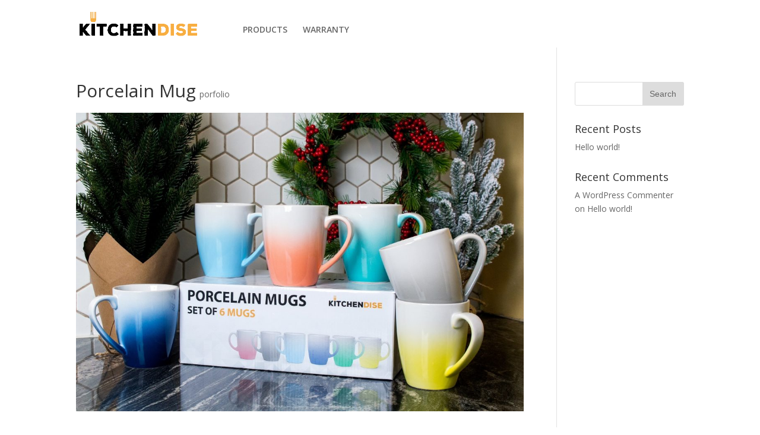

--- FILE ---
content_type: text/html; charset=UTF-8
request_url: https://kitchendise.com/project/porcelain-mug/
body_size: 10535
content:
<!DOCTYPE html>
<!--[if IE 6]>
<html id="ie6" lang="en-US">
<![endif]-->
<!--[if IE 7]>
<html id="ie7" lang="en-US">
<![endif]-->
<!--[if IE 8]>
<html id="ie8" lang="en-US">
<![endif]-->
<!--[if !(IE 6) | !(IE 7) | !(IE 8)  ]><!-->
<html lang="en-US">
<!--<![endif]-->
<head>
	<meta charset="UTF-8" />
			
	<meta http-equiv="X-UA-Compatible" content="IE=edge">
	<link rel="pingback" href="https://kitchendise.com/xmlrpc.php" />

		<!--[if lt IE 9]>
	<script src="https://kitchendise.com/wp-content/themes/Divi/js/html5.js" type="text/javascript"></script>
	<![endif]-->

	<script type="text/javascript">
		document.documentElement.className = 'js';
	</script>

	<title>Porcelain Mug | Kitchendise</title>
<meta name='robots' content='max-image-preview:large' />
	<style>img:is([sizes="auto" i], [sizes^="auto," i]) { contain-intrinsic-size: 3000px 1500px }</style>
	<link rel='dns-prefetch' href='//fonts.googleapis.com' />
<link rel="alternate" type="application/rss+xml" title="Kitchendise &raquo; Feed" href="https://kitchendise.com/feed/" />
<link rel="alternate" type="application/rss+xml" title="Kitchendise &raquo; Comments Feed" href="https://kitchendise.com/comments/feed/" />
<link rel="alternate" type="application/rss+xml" title="Kitchendise &raquo; Porcelain Mug Comments Feed" href="https://kitchendise.com/project/porcelain-mug/feed/" />
<script type="text/javascript">
/* <![CDATA[ */
window._wpemojiSettings = {"baseUrl":"https:\/\/s.w.org\/images\/core\/emoji\/16.0.1\/72x72\/","ext":".png","svgUrl":"https:\/\/s.w.org\/images\/core\/emoji\/16.0.1\/svg\/","svgExt":".svg","source":{"concatemoji":"https:\/\/kitchendise.com\/wp-includes\/js\/wp-emoji-release.min.js?ver=6.8.3"}};
/*! This file is auto-generated */
!function(s,n){var o,i,e;function c(e){try{var t={supportTests:e,timestamp:(new Date).valueOf()};sessionStorage.setItem(o,JSON.stringify(t))}catch(e){}}function p(e,t,n){e.clearRect(0,0,e.canvas.width,e.canvas.height),e.fillText(t,0,0);var t=new Uint32Array(e.getImageData(0,0,e.canvas.width,e.canvas.height).data),a=(e.clearRect(0,0,e.canvas.width,e.canvas.height),e.fillText(n,0,0),new Uint32Array(e.getImageData(0,0,e.canvas.width,e.canvas.height).data));return t.every(function(e,t){return e===a[t]})}function u(e,t){e.clearRect(0,0,e.canvas.width,e.canvas.height),e.fillText(t,0,0);for(var n=e.getImageData(16,16,1,1),a=0;a<n.data.length;a++)if(0!==n.data[a])return!1;return!0}function f(e,t,n,a){switch(t){case"flag":return n(e,"\ud83c\udff3\ufe0f\u200d\u26a7\ufe0f","\ud83c\udff3\ufe0f\u200b\u26a7\ufe0f")?!1:!n(e,"\ud83c\udde8\ud83c\uddf6","\ud83c\udde8\u200b\ud83c\uddf6")&&!n(e,"\ud83c\udff4\udb40\udc67\udb40\udc62\udb40\udc65\udb40\udc6e\udb40\udc67\udb40\udc7f","\ud83c\udff4\u200b\udb40\udc67\u200b\udb40\udc62\u200b\udb40\udc65\u200b\udb40\udc6e\u200b\udb40\udc67\u200b\udb40\udc7f");case"emoji":return!a(e,"\ud83e\udedf")}return!1}function g(e,t,n,a){var r="undefined"!=typeof WorkerGlobalScope&&self instanceof WorkerGlobalScope?new OffscreenCanvas(300,150):s.createElement("canvas"),o=r.getContext("2d",{willReadFrequently:!0}),i=(o.textBaseline="top",o.font="600 32px Arial",{});return e.forEach(function(e){i[e]=t(o,e,n,a)}),i}function t(e){var t=s.createElement("script");t.src=e,t.defer=!0,s.head.appendChild(t)}"undefined"!=typeof Promise&&(o="wpEmojiSettingsSupports",i=["flag","emoji"],n.supports={everything:!0,everythingExceptFlag:!0},e=new Promise(function(e){s.addEventListener("DOMContentLoaded",e,{once:!0})}),new Promise(function(t){var n=function(){try{var e=JSON.parse(sessionStorage.getItem(o));if("object"==typeof e&&"number"==typeof e.timestamp&&(new Date).valueOf()<e.timestamp+604800&&"object"==typeof e.supportTests)return e.supportTests}catch(e){}return null}();if(!n){if("undefined"!=typeof Worker&&"undefined"!=typeof OffscreenCanvas&&"undefined"!=typeof URL&&URL.createObjectURL&&"undefined"!=typeof Blob)try{var e="postMessage("+g.toString()+"("+[JSON.stringify(i),f.toString(),p.toString(),u.toString()].join(",")+"));",a=new Blob([e],{type:"text/javascript"}),r=new Worker(URL.createObjectURL(a),{name:"wpTestEmojiSupports"});return void(r.onmessage=function(e){c(n=e.data),r.terminate(),t(n)})}catch(e){}c(n=g(i,f,p,u))}t(n)}).then(function(e){for(var t in e)n.supports[t]=e[t],n.supports.everything=n.supports.everything&&n.supports[t],"flag"!==t&&(n.supports.everythingExceptFlag=n.supports.everythingExceptFlag&&n.supports[t]);n.supports.everythingExceptFlag=n.supports.everythingExceptFlag&&!n.supports.flag,n.DOMReady=!1,n.readyCallback=function(){n.DOMReady=!0}}).then(function(){return e}).then(function(){var e;n.supports.everything||(n.readyCallback(),(e=n.source||{}).concatemoji?t(e.concatemoji):e.wpemoji&&e.twemoji&&(t(e.twemoji),t(e.wpemoji)))}))}((window,document),window._wpemojiSettings);
/* ]]> */
</script>
<meta content="Divi v.3.0.43" name="generator"/><style id='wp-emoji-styles-inline-css' type='text/css'>

	img.wp-smiley, img.emoji {
		display: inline !important;
		border: none !important;
		box-shadow: none !important;
		height: 1em !important;
		width: 1em !important;
		margin: 0 0.07em !important;
		vertical-align: -0.1em !important;
		background: none !important;
		padding: 0 !important;
	}
</style>
<link rel='stylesheet' id='wp-block-library-css' href='https://kitchendise.com/wp-includes/css/dist/block-library/style.min.css?ver=6.8.3' type='text/css' media='all' />
<style id='classic-theme-styles-inline-css' type='text/css'>
/*! This file is auto-generated */
.wp-block-button__link{color:#fff;background-color:#32373c;border-radius:9999px;box-shadow:none;text-decoration:none;padding:calc(.667em + 2px) calc(1.333em + 2px);font-size:1.125em}.wp-block-file__button{background:#32373c;color:#fff;text-decoration:none}
</style>
<style id='global-styles-inline-css' type='text/css'>
:root{--wp--preset--aspect-ratio--square: 1;--wp--preset--aspect-ratio--4-3: 4/3;--wp--preset--aspect-ratio--3-4: 3/4;--wp--preset--aspect-ratio--3-2: 3/2;--wp--preset--aspect-ratio--2-3: 2/3;--wp--preset--aspect-ratio--16-9: 16/9;--wp--preset--aspect-ratio--9-16: 9/16;--wp--preset--color--black: #000000;--wp--preset--color--cyan-bluish-gray: #abb8c3;--wp--preset--color--white: #ffffff;--wp--preset--color--pale-pink: #f78da7;--wp--preset--color--vivid-red: #cf2e2e;--wp--preset--color--luminous-vivid-orange: #ff6900;--wp--preset--color--luminous-vivid-amber: #fcb900;--wp--preset--color--light-green-cyan: #7bdcb5;--wp--preset--color--vivid-green-cyan: #00d084;--wp--preset--color--pale-cyan-blue: #8ed1fc;--wp--preset--color--vivid-cyan-blue: #0693e3;--wp--preset--color--vivid-purple: #9b51e0;--wp--preset--gradient--vivid-cyan-blue-to-vivid-purple: linear-gradient(135deg,rgba(6,147,227,1) 0%,rgb(155,81,224) 100%);--wp--preset--gradient--light-green-cyan-to-vivid-green-cyan: linear-gradient(135deg,rgb(122,220,180) 0%,rgb(0,208,130) 100%);--wp--preset--gradient--luminous-vivid-amber-to-luminous-vivid-orange: linear-gradient(135deg,rgba(252,185,0,1) 0%,rgba(255,105,0,1) 100%);--wp--preset--gradient--luminous-vivid-orange-to-vivid-red: linear-gradient(135deg,rgba(255,105,0,1) 0%,rgb(207,46,46) 100%);--wp--preset--gradient--very-light-gray-to-cyan-bluish-gray: linear-gradient(135deg,rgb(238,238,238) 0%,rgb(169,184,195) 100%);--wp--preset--gradient--cool-to-warm-spectrum: linear-gradient(135deg,rgb(74,234,220) 0%,rgb(151,120,209) 20%,rgb(207,42,186) 40%,rgb(238,44,130) 60%,rgb(251,105,98) 80%,rgb(254,248,76) 100%);--wp--preset--gradient--blush-light-purple: linear-gradient(135deg,rgb(255,206,236) 0%,rgb(152,150,240) 100%);--wp--preset--gradient--blush-bordeaux: linear-gradient(135deg,rgb(254,205,165) 0%,rgb(254,45,45) 50%,rgb(107,0,62) 100%);--wp--preset--gradient--luminous-dusk: linear-gradient(135deg,rgb(255,203,112) 0%,rgb(199,81,192) 50%,rgb(65,88,208) 100%);--wp--preset--gradient--pale-ocean: linear-gradient(135deg,rgb(255,245,203) 0%,rgb(182,227,212) 50%,rgb(51,167,181) 100%);--wp--preset--gradient--electric-grass: linear-gradient(135deg,rgb(202,248,128) 0%,rgb(113,206,126) 100%);--wp--preset--gradient--midnight: linear-gradient(135deg,rgb(2,3,129) 0%,rgb(40,116,252) 100%);--wp--preset--font-size--small: 13px;--wp--preset--font-size--medium: 20px;--wp--preset--font-size--large: 36px;--wp--preset--font-size--x-large: 42px;--wp--preset--spacing--20: 0.44rem;--wp--preset--spacing--30: 0.67rem;--wp--preset--spacing--40: 1rem;--wp--preset--spacing--50: 1.5rem;--wp--preset--spacing--60: 2.25rem;--wp--preset--spacing--70: 3.38rem;--wp--preset--spacing--80: 5.06rem;--wp--preset--shadow--natural: 6px 6px 9px rgba(0, 0, 0, 0.2);--wp--preset--shadow--deep: 12px 12px 50px rgba(0, 0, 0, 0.4);--wp--preset--shadow--sharp: 6px 6px 0px rgba(0, 0, 0, 0.2);--wp--preset--shadow--outlined: 6px 6px 0px -3px rgba(255, 255, 255, 1), 6px 6px rgba(0, 0, 0, 1);--wp--preset--shadow--crisp: 6px 6px 0px rgba(0, 0, 0, 1);}:where(.is-layout-flex){gap: 0.5em;}:where(.is-layout-grid){gap: 0.5em;}body .is-layout-flex{display: flex;}.is-layout-flex{flex-wrap: wrap;align-items: center;}.is-layout-flex > :is(*, div){margin: 0;}body .is-layout-grid{display: grid;}.is-layout-grid > :is(*, div){margin: 0;}:where(.wp-block-columns.is-layout-flex){gap: 2em;}:where(.wp-block-columns.is-layout-grid){gap: 2em;}:where(.wp-block-post-template.is-layout-flex){gap: 1.25em;}:where(.wp-block-post-template.is-layout-grid){gap: 1.25em;}.has-black-color{color: var(--wp--preset--color--black) !important;}.has-cyan-bluish-gray-color{color: var(--wp--preset--color--cyan-bluish-gray) !important;}.has-white-color{color: var(--wp--preset--color--white) !important;}.has-pale-pink-color{color: var(--wp--preset--color--pale-pink) !important;}.has-vivid-red-color{color: var(--wp--preset--color--vivid-red) !important;}.has-luminous-vivid-orange-color{color: var(--wp--preset--color--luminous-vivid-orange) !important;}.has-luminous-vivid-amber-color{color: var(--wp--preset--color--luminous-vivid-amber) !important;}.has-light-green-cyan-color{color: var(--wp--preset--color--light-green-cyan) !important;}.has-vivid-green-cyan-color{color: var(--wp--preset--color--vivid-green-cyan) !important;}.has-pale-cyan-blue-color{color: var(--wp--preset--color--pale-cyan-blue) !important;}.has-vivid-cyan-blue-color{color: var(--wp--preset--color--vivid-cyan-blue) !important;}.has-vivid-purple-color{color: var(--wp--preset--color--vivid-purple) !important;}.has-black-background-color{background-color: var(--wp--preset--color--black) !important;}.has-cyan-bluish-gray-background-color{background-color: var(--wp--preset--color--cyan-bluish-gray) !important;}.has-white-background-color{background-color: var(--wp--preset--color--white) !important;}.has-pale-pink-background-color{background-color: var(--wp--preset--color--pale-pink) !important;}.has-vivid-red-background-color{background-color: var(--wp--preset--color--vivid-red) !important;}.has-luminous-vivid-orange-background-color{background-color: var(--wp--preset--color--luminous-vivid-orange) !important;}.has-luminous-vivid-amber-background-color{background-color: var(--wp--preset--color--luminous-vivid-amber) !important;}.has-light-green-cyan-background-color{background-color: var(--wp--preset--color--light-green-cyan) !important;}.has-vivid-green-cyan-background-color{background-color: var(--wp--preset--color--vivid-green-cyan) !important;}.has-pale-cyan-blue-background-color{background-color: var(--wp--preset--color--pale-cyan-blue) !important;}.has-vivid-cyan-blue-background-color{background-color: var(--wp--preset--color--vivid-cyan-blue) !important;}.has-vivid-purple-background-color{background-color: var(--wp--preset--color--vivid-purple) !important;}.has-black-border-color{border-color: var(--wp--preset--color--black) !important;}.has-cyan-bluish-gray-border-color{border-color: var(--wp--preset--color--cyan-bluish-gray) !important;}.has-white-border-color{border-color: var(--wp--preset--color--white) !important;}.has-pale-pink-border-color{border-color: var(--wp--preset--color--pale-pink) !important;}.has-vivid-red-border-color{border-color: var(--wp--preset--color--vivid-red) !important;}.has-luminous-vivid-orange-border-color{border-color: var(--wp--preset--color--luminous-vivid-orange) !important;}.has-luminous-vivid-amber-border-color{border-color: var(--wp--preset--color--luminous-vivid-amber) !important;}.has-light-green-cyan-border-color{border-color: var(--wp--preset--color--light-green-cyan) !important;}.has-vivid-green-cyan-border-color{border-color: var(--wp--preset--color--vivid-green-cyan) !important;}.has-pale-cyan-blue-border-color{border-color: var(--wp--preset--color--pale-cyan-blue) !important;}.has-vivid-cyan-blue-border-color{border-color: var(--wp--preset--color--vivid-cyan-blue) !important;}.has-vivid-purple-border-color{border-color: var(--wp--preset--color--vivid-purple) !important;}.has-vivid-cyan-blue-to-vivid-purple-gradient-background{background: var(--wp--preset--gradient--vivid-cyan-blue-to-vivid-purple) !important;}.has-light-green-cyan-to-vivid-green-cyan-gradient-background{background: var(--wp--preset--gradient--light-green-cyan-to-vivid-green-cyan) !important;}.has-luminous-vivid-amber-to-luminous-vivid-orange-gradient-background{background: var(--wp--preset--gradient--luminous-vivid-amber-to-luminous-vivid-orange) !important;}.has-luminous-vivid-orange-to-vivid-red-gradient-background{background: var(--wp--preset--gradient--luminous-vivid-orange-to-vivid-red) !important;}.has-very-light-gray-to-cyan-bluish-gray-gradient-background{background: var(--wp--preset--gradient--very-light-gray-to-cyan-bluish-gray) !important;}.has-cool-to-warm-spectrum-gradient-background{background: var(--wp--preset--gradient--cool-to-warm-spectrum) !important;}.has-blush-light-purple-gradient-background{background: var(--wp--preset--gradient--blush-light-purple) !important;}.has-blush-bordeaux-gradient-background{background: var(--wp--preset--gradient--blush-bordeaux) !important;}.has-luminous-dusk-gradient-background{background: var(--wp--preset--gradient--luminous-dusk) !important;}.has-pale-ocean-gradient-background{background: var(--wp--preset--gradient--pale-ocean) !important;}.has-electric-grass-gradient-background{background: var(--wp--preset--gradient--electric-grass) !important;}.has-midnight-gradient-background{background: var(--wp--preset--gradient--midnight) !important;}.has-small-font-size{font-size: var(--wp--preset--font-size--small) !important;}.has-medium-font-size{font-size: var(--wp--preset--font-size--medium) !important;}.has-large-font-size{font-size: var(--wp--preset--font-size--large) !important;}.has-x-large-font-size{font-size: var(--wp--preset--font-size--x-large) !important;}
:where(.wp-block-post-template.is-layout-flex){gap: 1.25em;}:where(.wp-block-post-template.is-layout-grid){gap: 1.25em;}
:where(.wp-block-columns.is-layout-flex){gap: 2em;}:where(.wp-block-columns.is-layout-grid){gap: 2em;}
:root :where(.wp-block-pullquote){font-size: 1.5em;line-height: 1.6;}
</style>
<link rel='stylesheet' id='contact-form-7-css' href='https://kitchendise.com/wp-content/plugins/contact-form-7/includes/css/styles.css?ver=6.1.4' type='text/css' media='all' />
<link rel='stylesheet' id='rs-plugin-settings-css' href='https://kitchendise.com/wp-content/plugins/revslider/public/assets/css/settings.css?ver=5.4.8' type='text/css' media='all' />
<style id='rs-plugin-settings-inline-css' type='text/css'>
#rs-demo-id {}
</style>
<link rel='stylesheet' id='wp-components-css' href='https://kitchendise.com/wp-includes/css/dist/components/style.min.css?ver=6.8.3' type='text/css' media='all' />
<link rel='stylesheet' id='godaddy-styles-css' href='https://kitchendise.com/wp-content/mu-plugins/vendor/wpex/godaddy-launch/includes/Dependencies/GoDaddy/Styles/build/latest.css?ver=2.0.2' type='text/css' media='all' />
<link rel='stylesheet' id='divi-fonts-css' href='https://fonts.googleapis.com/css?family=Open+Sans:300italic,400italic,600italic,700italic,800italic,400,300,600,700,800&#038;subset=latin,latin-ext' type='text/css' media='all' />
<link rel='stylesheet' id='divi-style-css' href='https://kitchendise.com/wp-content/themes/Divi/style.css?ver=3.0.43' type='text/css' media='all' />
<link rel='stylesheet' id='et-shortcodes-css-css' href='https://kitchendise.com/wp-content/themes/Divi/epanel/shortcodes/css/shortcodes.css?ver=3.0.43' type='text/css' media='all' />
<link rel='stylesheet' id='et-shortcodes-responsive-css-css' href='https://kitchendise.com/wp-content/themes/Divi/epanel/shortcodes/css/shortcodes_responsive.css?ver=3.0.43' type='text/css' media='all' />
<link rel='stylesheet' id='magnific-popup-css' href='https://kitchendise.com/wp-content/themes/Divi/includes/builder/styles/magnific_popup.css?ver=3.0.43' type='text/css' media='all' />
<script type="text/javascript" src="https://kitchendise.com/wp-includes/js/jquery/jquery.min.js?ver=3.7.1" id="jquery-core-js"></script>
<script type="text/javascript" src="https://kitchendise.com/wp-includes/js/jquery/jquery-migrate.min.js?ver=3.4.1" id="jquery-migrate-js"></script>
<script type="text/javascript" src="https://kitchendise.com/wp-content/plugins/revslider/public/assets/js/jquery.themepunch.tools.min.js?ver=5.4.8" id="tp-tools-js"></script>
<script type="text/javascript" src="https://kitchendise.com/wp-content/plugins/revslider/public/assets/js/jquery.themepunch.revolution.min.js?ver=5.4.8" id="revmin-js"></script>
<link rel="https://api.w.org/" href="https://kitchendise.com/wp-json/" /><link rel="EditURI" type="application/rsd+xml" title="RSD" href="https://kitchendise.com/xmlrpc.php?rsd" />
<meta name="generator" content="WordPress 6.8.3" />
<link rel="canonical" href="https://kitchendise.com/project/porcelain-mug/" />
<link rel='shortlink' href='https://kitchendise.com/?p=129' />
<link rel="alternate" title="oEmbed (JSON)" type="application/json+oembed" href="https://kitchendise.com/wp-json/oembed/1.0/embed?url=https%3A%2F%2Fkitchendise.com%2Fproject%2Fporcelain-mug%2F" />
<link rel="alternate" title="oEmbed (XML)" type="text/xml+oembed" href="https://kitchendise.com/wp-json/oembed/1.0/embed?url=https%3A%2F%2Fkitchendise.com%2Fproject%2Fporcelain-mug%2F&#038;format=xml" />
<meta name="viewport" content="width=device-width, initial-scale=1.0, maximum-scale=1.0, user-scalable=0" />		<style id="theme-customizer-css">
																																				
		
																										
		
																														
		@media only screen and ( min-width: 981px ) {
																																											.et_header_style_centered.et_hide_primary_logo #main-header:not(.et-fixed-header) .logo_container, .et_header_style_centered.et_hide_fixed_logo #main-header.et-fixed-header .logo_container { height: 11.88px; }
																											
					}
					@media only screen and ( min-width: 1350px) {
				.et_pb_row { padding: 27px 0; }
				.et_pb_section { padding: 54px 0; }
				.single.et_pb_pagebuilder_layout.et_full_width_page .et_post_meta_wrapper { padding-top: 81px; }
				.et_pb_section.et_pb_section_first { padding-top: inherit; }
				.et_pb_fullwidth_section { padding: 0; }
			}
		
		@media only screen and ( max-width: 980px ) {
																				}
		@media only screen and ( max-width: 767px ) {
														}
	</style>

	
	
	
	<style id="module-customizer-css">
			</style>

	<style type="text/css">.recentcomments a{display:inline !important;padding:0 !important;margin:0 !important;}</style><meta name="generator" content="Powered by Slider Revolution 5.4.8 - responsive, Mobile-Friendly Slider Plugin for WordPress with comfortable drag and drop interface." />
<script type="text/javascript">function setREVStartSize(e){									
						try{ e.c=jQuery(e.c);var i=jQuery(window).width(),t=9999,r=0,n=0,l=0,f=0,s=0,h=0;
							if(e.responsiveLevels&&(jQuery.each(e.responsiveLevels,function(e,f){f>i&&(t=r=f,l=e),i>f&&f>r&&(r=f,n=e)}),t>r&&(l=n)),f=e.gridheight[l]||e.gridheight[0]||e.gridheight,s=e.gridwidth[l]||e.gridwidth[0]||e.gridwidth,h=i/s,h=h>1?1:h,f=Math.round(h*f),"fullscreen"==e.sliderLayout){var u=(e.c.width(),jQuery(window).height());if(void 0!=e.fullScreenOffsetContainer){var c=e.fullScreenOffsetContainer.split(",");if (c) jQuery.each(c,function(e,i){u=jQuery(i).length>0?u-jQuery(i).outerHeight(!0):u}),e.fullScreenOffset.split("%").length>1&&void 0!=e.fullScreenOffset&&e.fullScreenOffset.length>0?u-=jQuery(window).height()*parseInt(e.fullScreenOffset,0)/100:void 0!=e.fullScreenOffset&&e.fullScreenOffset.length>0&&(u-=parseInt(e.fullScreenOffset,0))}f=u}else void 0!=e.minHeight&&f<e.minHeight&&(f=e.minHeight);e.c.closest(".rev_slider_wrapper").css({height:f})					
						}catch(d){console.log("Failure at Presize of Slider:"+d)}						
					};</script>
		<style type="text/css" id="wp-custom-css">
			#header_content {
    padding-top: 50px;
    padding-left: 60px;
}
#header_button{
	  margin-left: 60px;
}
#header_content h2 {
    font-size: 47px;
    line-height: 53px;
    margin: 22px 0;
    font-family: serif;
}
#header_content p {
    font-size: 17px;
    color: #333;
    font-family: sans-serif;
    padding-bottom: 10px;
}
#header_content pre{
	color:#f8ae41;
}
#post-137 img {
    height: 430px;
    width: 213px;
    position: relative;
    top: -21px;
}
#header_button {
margin-left: 60px;
    background: #f8ae41;
    color: #fff;
    font-size: 22px;
    padding: 8px 39px;
}
#home_slider_section:before {
    background: url(https://kitchendise.com/wp-content/uploads/2019/11/VectorSmartObject_1.png);
    background-repeat: no-repeat;
    position: absolute;
    content: '';
    width: 435px;
    height: 545px;
    left: -9%;
    background-size: 77% 77%;
    top: 5%;
}
#main-header {
    box-shadow: none;
}
#et-top-navigation {
    float: left;
}
#top-menu {
    position: relative;
    top: 10px;
    left: 50px;
}
#second_section img {
    max-width: 200px;
}
#second_section strong {
    font-size: 17px;
    font-weight: 100;
}
#second_section h2 {
    font-size: 36px;
    line-height: 20px;
    margin: 19px 0;
    font-family: serif;
}
#second_section p:last-child {
    font-size: 13px;
    line-height: 23px;
    color: #bbbbbb;
}
#second_section .et_pb_button {
    font-size: 14px;
    background: #f8ae41;
    color: #fff;
    padding: 10px 38px;
    border-radius: 40px;
}
#second_section .et_pb_button:after{
	display:none;
}
#second_section:before {
    position: absolute;
    content: '';
    background: url(https://kitchendise.com/wp-content/uploads/2019/11/VectorSmartObject.png);
    width: 130px;
    height: 118px;
    top: -20%;
}
#background_header {
    padding-bottom: 150px;
}
#flower_backgroundimage:before {
    position: absolute;
    content: '';
    background: url(https://kitchendise.com/wp-content/uploads/2019/11/VectorSmartObject_0.png);
    width: 88px;
    height: 75px;
    right: 6%;
    top: 30%;
}
#our_products_section h2 {
    font-size: 36px;
    font-family: serif;
    margin-bottom: 10px;
}
#our_products_section p{
    font-size: 13px;
    color: #bbbbbb;	
}
#testimonial_section {
    background: #fff9f9;
    padding-top: 100px;
	padding-bottom:100px;
}
#sp-testimonial-free-wrapper-143 .sp-testimonial-free-section .slick-dots li.slick-active button {
    background: orange !important;
}
.tfree-testimonial-title {
    display: none;
}
.slick-arrow{
	display:none !important;
}
#email_section h2{
    font-size: 36px;
    font-family: serif;
    margin-bottom: 16px;
}
#email_section p {
    font-size: 16px;
    color: #b1b1b1;
    line-height: 8px;
    font-family: sans-serif;
}
#question_form span input {
    border-color: #cccccc6b;
    padding: 14px 13px;
    margin-bottom: 15px;
    font-size: 13px;
    width: 38%;
    color: #333;
}
#question_form span input::placeholder{
	  color: #cccccc;
}
#question_form span textarea{
    border-color: #cccccc6b;
    padding: 14px 13px;
    margin-bottom: 15px;
    font-size: 13px;
    width: 38%;
    color: #333;
}
#question_form span textarea::placeholder{
	  color: #cccccc;
}
#question_form .wpcf7-submit {
    margin-top: 20px;
    background: #f8ae41;
    border-color: #f8ae41;
    color: #fff;
    padding: 11px 42px;
    text-transform: uppercase;
    border: 1px solid #f8ae41;
    border-radius: 22px;
    font-size: 15px;
}
#question_form{
	  margin-top:60px;
}
.et-social-icons {
    float: inherit !important;
    text-align: center;
    margin: auto;
	  position: relative;
    left: -16px;
}
#footer-info {
    float: inherit !important;
    color: #666;
    text-align: center;
    padding-top: 30px;
    font-size: 11px;
    font-weight: 600;
}
#footer-bottom {
    background-color: #fff9f9 !important;
}
.footer-widget {
    margin-bottom: 0 !important;
    display: grid;
    text-align: center;
}
#footer-bottom {
    background-color: #fff9f9 !important;
    padding-bottom: 50px;
}
#menu-menu li {
    margin-right: 25px;
    display: inline-block;
}
#menu-menu li a{
    color:#333 !important;
		font-weight:600;
}
#footer-widgets .footer-widget li:before{
	display:none !important;
}
#media_image-2 img {
    width: 150px;
}
#main-footer {
    background-color: #fff9f9;
}
#footer-info a {
    color: orange;
}
.et-social-icon a{
	font-size:12px;
}
#our_product_boxes {
    padding: 30px 100px;
}
#our_product_boxes .et_pb_column_1_2 {
    border: 1px solid #ccc;
    padding: 13px 19px;
    padding-bottom: 30px;
}
#our_product_boxes {
    padding: 30px 10px;
    max-width: 630px;
    margin: 0 auto;
}
#our_product_boxes p {
    font-size: 11px;
    line-height: 0px;
    margin-bottom: 0;
    padding-top: 14px;
}
#our_product_boxes .et_pb_image {
    height: 223px;
}
#our_product_boxes .et_pb_button {    
	background: #f8ae41;
    color: #fff;
    font-size: 19px;
    padding: 4px 35px;
    border-radius: 32px;
    margin-top: 15px;
}
#our_product_boxes .et_pb_button:after{
	display:none;
}
#our_product_boxes .et_pb_column_1_2:hover {
    box-shadow: 1px 1px 25px #e9e9e9;
}
#warranty_form span input {
    padding: 8px 0px;
    width: 46%;
    margin-bottom: 20px;
    border: none;
    border-bottom: 1px solid #ccc;
}
#warranty_form .wpcf7-submit {
    margin-top: 40px;
    background: #f8ae41;
    border-color: #f8ae41;
    color: #fff;
    padding: 11px 44px;
    text-transform: uppercase;
    border: 1px solid #f8ae41;
    border-radius: 31px;
    font-size: 17px;
}
#warranty_text_section h1 {
    font-size: 38px;
    line-height: 53px;
    margin: 15px 0;
    font-family: serif;
}
#warranty_text_section p {
    font-size: 17px;
    line-height: 26px;
    color: #b1b1b1;
}
#top-menu .current_page_item a {
    color: #f8ae41 !important;
}
#header_button:after{
	  display:none;
}
.et_overlay{
	    background: rgba(248, 174, 65, 0.88) !important;
}
.et_pb_portfolio_image h3{
	color:#fff;
}
#testimonial_section:before {
    position: absolute;
    content: '';
    background: url(https://kitchendise.com/wp-content/uploads/2019/12/quotecopy.png);
    width: 74px;
    height: 54px;
    left: 0;
    right: 0;
    top: 32px;
    margin: auto;
}

#testimonial_section:after {
    position: absolute;
    content: '';
    background: url('https://kitchendise.com/wp-content/uploads/2019/12/quotecopy2.png');
    width: 74px;
    height: 54px;
    left: 0;
    right: 0;
    margin: auto;
	bottom:34px;
}
.et_overlay:before {
    background: url(https://kitchendise.com/wp-content/uploads/2019/12/httpswwwflaticoncomf.png);
    content: '';
    width: 48px;
    height: 46px;
}
#post-126 .et_overlay:before {
    background: url(https://kitchendise.com/wp-content/uploads/2019/12/mug-icon.png);
    content: '';
    width: 33px;
    height: 46px;
}
#post-129 .et_overlay:before {
    background: url(https://kitchendise.com/wp-content/uploads/2019/12/mug-icon.png);
    content: '';
    width: 33px;
    height: 46px;
}
#rev_slider_1_1 {
    height: 500px !important;
}



@media(min-width:320px) and (max-width:480px){
.home #post-53:before{
		display:none;
}	
#home_slider_section:before{
		display:none;
}	
#header_content {
    padding-top: 0px;
    padding-left: 0px;
}	
#home_slider_section{
	  padding-top:0;			
}
#header_content h2 {
    font-size: 29px;
  	line-height: 34px;
}
#question_form span input{
	 width:auto;		
}	
#question_form span textarea{
	 width:auto;				
}	
#footer-widgets{
	padding:0px;		
}	
#sp-testimonial-free-wrapper-143 .sp-testimonial-free-section {
    padding: 0 0px !important;
}
#et-top-navigation {
    float: right;
    padding-left:0px;
}	
#warranty_form span input{
    width: 100%;			
}	
#main-footer {
    background-color: #fff9f9;
    padding-top: 20px;
}
#header_button {
    margin-left: 0;
    background: #f8ae41;
    color: #fff;
    font-size: 22px;
    padding: 8px 22px;
}	
#second_section h2 {
    font-size: 24px;
    line-height: 28px;
}
#email_section p {
    font-size: 15px;
    line-height: 12px;
}	
#our_product_boxes p {
    font-size: 9px;
    line-height: 0px;
    margin-bottom: 0;
    padding-top: 11px;
}	
#our_product_boxes .et_pb_image {
    height: auto;
}
	
}

@media(min-width:481px) and (max-width:767px){
.home #post-53:before{
		display:none;
}	
#home_slider_section:before{
		display:none;
}	
#header_content {
    padding-top: 0px;
    padding-left: 0px;
}	
#home_slider_section{
	  padding-top:0;			
}
#header_content h2 {
    font-size: 29px;
  	line-height: 34px;
}
#question_form span input{
	 width:auto;		
}	
#question_form span textarea{
	 width:auto;				
}	
#footer-widgets{
	padding:0px;		
}	
#sp-testimonial-free-wrapper-143 .sp-testimonial-free-section {
    padding: 0 0px !important;
}
#et-top-navigation {
    float: right;
    padding-left:0px;
}	
#warranty_form span input{
    width: 100%;			
}	
#main-footer {
    background-color: #fff9f9;
    padding-top: 20px;
}
#header_button {
    margin-left: 0;
    background: #f8ae41;
    color: #fff;
    font-size: 22px;
    padding: 8px 22px;
}	
#second_section h2 {
    font-size: 24px;
    line-height: 28px;
}
#email_section p {
    font-size: 15px;
    line-height: 12px;
}	
#our_product_boxes p {
    font-size: 9px;
    line-height: 0px;
    margin-bottom: 0;
    padding-top: 11px;
}	
#our_product_boxes .et_pb_image {
    height: auto;
}
	
}

@media(max-width:812px){
#home_slider_section:before {
background: url(https://kitchendise.com/wp-content/uploads/2019/11/VectorSmartObject_1.png);
    background-repeat: no-repeat;
    position: absolute;
    content: '';
    width: 348px;
    height: 464px;
    left: -15%;
    background-size: 77% 77%;
    top: 12%;
}
.footer-widget{
		float:inherit;
}
#et-top-navigation {
    float: right;
}	
.footer-widget:nth-child(n) {
    width: auto !important;
    margin: 0 auto !important;
}
#footer-widgets .footer-widget .fwidget {
    margin-bottom: 32px;
}	
#footer-widgets {
    padding: 2% 0;
}		
#our_product_boxes .et_pb_column_1_2 {
    max-width: 307px;
    margin-right: 14px;
}	
		
}

@media(max-width:1024px){
#home_slider_section:before {
background: url(https://kitchendise.com/wp-content/uploads/2019/11/VectorSmartObject_1.png);
    background-repeat: no-repeat;
    position: absolute;
    content: '';
    width: 348px;
    height: 464px;
    left: -12%;
    background-size: 77% 77%;
    top: 12%;
}
#background_header .et_pb_column_1 {
    justify-content: center;
    position: absolute;
    top: -26% !important;
    z-index: 99999;
    right: -104px !important;
}	
		
}

@media(min-width:1025px) and (max-width:1580px){
#background_header .et_pb_column_1 {
    justify-content: center;
    position: absolute;
    top: -25% !important;
    z-index: 99999;
    right: -102px !important;
}	


}




@media(max-width:768px){
#home_slider_section:before {
    background: url(https://kitchendise.com/wp-content/uploads/2019/11/VectorSmartObject_1.png);
    background-repeat: no-repeat;
    position: absolute;
    content: '';
    width: 235px;
    height: 451px;
    left: -9%;
    background-size: 77% 77%;
    top: 5%;
}
#second_section p:last-child {
    font-size: 19px;
    line-height: 30px;
    color: #bbbbbb;
}	
.footer-widget:nth-child(n) {
    width: auto !important;
    margin: 0 auto !important;
}
#footer-widgets .footer-widget .fwidget {
    margin-bottom: 32px;
}	
#footer-widgets {
    padding: 2% 0;
}	
#question_form span input{
	  width: auto;	
}	
#question_form span textarea{
	  width: auto;			
}	
.footer-widget{
		float:inherit;
}
#et-top-navigation {
    float: right;
}
#our_product_boxes .et_pb_column_1_2{
     max-width: none;		
}
#our_product_boxes .et_pb_image{
		height:auto;
	}	#flower_backgroundimage:before{
		display:none;
}	
#our_product_boxes p {
    font-size: 13px;
    line-height: 0px;
    margin-bottom: 0;
    padding-top: 13px;
}
#rev_slider_1_1 {
    height: 265px !important;
}
	
	
}

@media(max-width:823px){
.footer-widget:nth-child(n) {
    width: auto !important;
    margin: 0 auto !important;
}
#footer-widgets .footer-widget .fwidget {
    margin-bottom: 32px;
}	
#footer-widgets {
    padding: 2% 0;
}
.footer-widget{
		float:inherit;
}	
#our_product_boxes .et_pb_image {
    height: auto;
}
	
}

#background_header .et_pb_column_1 {
    justify-content: center;
    position: absolute;
    top: -24%;
    z-index: 99999;
    right: -251px;
}
.et-social-rss a.icon:before {
    content: "\e09a" !important;
}		</style>
		</head>
<body class="wp-singular project-template-default single single-project postid-129 wp-theme-Divi et_pb_button_helper_class et_non_fixed_nav et_show_nav et_cover_background et_pb_gutter osx et_pb_gutters3 et_primary_nav_dropdown_animation_fade et_secondary_nav_dropdown_animation_fade et_pb_footer_columns1 et_header_style_left et_right_sidebar et_divi_theme chrome">
	<div id="page-container">

	
	
		<header id="main-header" data-height-onload="66">
			<div class="container clearfix et_menu_container">
							<div class="logo_container">
					<span class="logo_helper"></span>
					<a href="https://kitchendise.com/">
						<img src="https://kitchendise.com/wp-content/uploads/2019/11/logo_final.png" alt="Kitchendise" id="logo" data-height-percentage="54" />
					</a>
				</div>
				<div id="et-top-navigation" data-height="66" data-fixed-height="40">
											<nav id="top-menu-nav">
						<ul id="top-menu" class="nav"><li id="menu-item-538" class="menu-item menu-item-type-post_type menu-item-object-page menu-item-home menu-item-538"><a href="https://kitchendise.com/">PRODUCTS</a></li>
<li id="menu-item-267" class="menu-item menu-item-type-post_type menu-item-object-page menu-item-267"><a href="https://kitchendise.com/warranty/">WARRANTY</a></li>
</ul>						</nav>
					
					
					
					
					<div id="et_mobile_nav_menu">
				<div class="mobile_nav closed">
					<span class="select_page">Select Page</span>
					<span class="mobile_menu_bar mobile_menu_bar_toggle"></span>
				</div>
			</div>				</div> <!-- #et-top-navigation -->
			</div> <!-- .container -->
			<div class="et_search_outer">
				<div class="container et_search_form_container">
					<form role="search" method="get" class="et-search-form" action="https://kitchendise.com/">
					<input type="search" class="et-search-field" placeholder="Search &hellip;" value="" name="s" title="Search for:" />					</form>
					<span class="et_close_search_field"></span>
				</div>
			</div>
		</header> <!-- #main-header -->

		<div id="et-main-area">
<div id="main-content">


	<div class="container">
		<div id="content-area" class="clearfix">
			<div id="left-area">


			
				<article id="post-129" class="post-129 project type-project status-publish has-post-thumbnail hentry project_category-porfolio">

				
					<div class="et_main_title">
						<h1 class="entry-title">Porcelain Mug</h1>
						<span class="et_project_categories"><a href="https://kitchendise.com/project_category/porfolio/" rel="tag">porfolio</a></span>
					</div>

				<img src="https://kitchendise.com/wp-content/uploads/2019/12/2a-1080x720.jpg" alt='Porcelain Mug' width='1080' height='9999' />
				
					<div class="entry-content">
										</div> <!-- .entry-content -->

				
						<div class="et_project_meta">
		<strong class="et_project_meta_title">Skills</strong>
		<p></p>

		<strong class="et_project_meta_title">Posted on</strong>
		<p>November 29, 2019</p>
	</div>

				
				
					<div class="nav-single clearfix">
						<span class="nav-previous"><a href="https://kitchendise.com/project/granite-mortar/" rel="prev"><span class="meta-nav">&larr;</span> Porcelain Mug</a></span>
						<span class="nav-next"><a href="https://kitchendise.com/project/porcelain-mug-2/" rel="next">Granite Mortar <span class="meta-nav">&rarr;</span></a></span>
					</div><!-- .nav-single -->

				
				</article> <!-- .et_pb_post -->

						

			</div> <!-- #left-area -->

			
				<div id="sidebar">
		<div id="search-2" class="et_pb_widget widget_search"><form role="search" method="get" id="searchform" class="searchform" action="https://kitchendise.com/">
				<div>
					<label class="screen-reader-text" for="s">Search for:</label>
					<input type="text" value="" name="s" id="s" />
					<input type="submit" id="searchsubmit" value="Search" />
				</div>
			</form></div> <!-- end .et_pb_widget -->
		<div id="recent-posts-2" class="et_pb_widget widget_recent_entries">
		<h4 class="widgettitle">Recent Posts</h4>
		<ul>
											<li>
					<a href="https://kitchendise.com/2019/11/28/hello-world/">Hello world!</a>
									</li>
					</ul>

		</div> <!-- end .et_pb_widget --><div id="recent-comments-2" class="et_pb_widget widget_recent_comments"><h4 class="widgettitle">Recent Comments</h4><ul id="recentcomments"><li class="recentcomments"><span class="comment-author-link"><a href="https://wordpress.org/" class="url" rel="ugc external nofollow">A WordPress Commenter</a></span> on <a href="https://kitchendise.com/2019/11/28/hello-world/#comment-1">Hello world!</a></li></ul></div> <!-- end .et_pb_widget -->	</div> <!-- end #sidebar -->
		</div> <!-- #content-area -->
	</div> <!-- .container -->


</div> <!-- #main-content -->


			<footer id="main-footer">
				
<div class="container">
	<div id="footer-widgets" class="clearfix">
	<div class="footer-widget"><div id="media_image-2" class="fwidget et_pb_widget widget_media_image"><img width="300" height="64" src="https://kitchendise.com/wp-content/uploads/2019/11/logo_final-300x64.png" class="image wp-image-38  attachment-medium size-medium" alt="" style="max-width: 100%; height: auto;" decoding="async" loading="lazy" srcset="https://kitchendise.com/wp-content/uploads/2019/11/logo_final-300x64.png 300w, https://kitchendise.com/wp-content/uploads/2019/11/logo_final-1024x219.png 1024w, https://kitchendise.com/wp-content/uploads/2019/11/logo_final-768x164.png 768w, https://kitchendise.com/wp-content/uploads/2019/11/logo_final-1536x328.png 1536w, https://kitchendise.com/wp-content/uploads/2019/11/logo_final-1080x231.png 1080w, https://kitchendise.com/wp-content/uploads/2019/11/logo_final.png 1824w" sizes="auto, (max-width: 300px) 100vw, 300px" /></div> <!-- end .fwidget --><div id="nav_menu-2" class="fwidget et_pb_widget widget_nav_menu"><div class="menu-menu-container"><ul id="menu-menu" class="menu"><li class="menu-item menu-item-type-post_type menu-item-object-page menu-item-home menu-item-538"><a href="https://kitchendise.com/">PRODUCTS</a></li>
<li class="menu-item menu-item-type-post_type menu-item-object-page menu-item-267"><a href="https://kitchendise.com/warranty/">WARRANTY</a></li>
</ul></div></div> <!-- end .fwidget --></div> <!-- end .footer-widget -->	</div> <!-- #footer-widgets -->
</div>	<!-- .container -->

		
				<div id="footer-bottom">
					<div class="container clearfix">
				<ul class="et-social-icons">

	<li class="et-social-icon et-social-facebook">
		<a href="https://www.facebook.com/Kitchendise/" class="icon">
			<span>Facebook</span>
		</a>
	</li>
	<li class="et-social-icon et-social-twitter">
		<a href="https://twitter.com/kitchendise" class="icon">
			<span>Twitter</span>
		</a>
	</li>
	<li class="et-social-icon et-social-rss">
		<a href="https://www.instagram.com/kitchendise/" class="icon">
			<span>RSS</span>
		</a>
	</li>

</ul><div id="footer-info">@ COPYRIGHT 2019 <a href="">KITCHENDISE</a> ALL RIGHT RESERVED</div>					</div>	<!-- .container -->
				</div>
			</footer> <!-- #main-footer -->
		</div> <!-- #et-main-area -->


	</div> <!-- #page-container -->
	<script type="text/javascript">
	  	jQuery("#post-137 .meta a").prop("href", "http://www.amazon.com/dp/B07D6BBQBY?ref=myi_title_dp");		
		jQuery("#post-134 .meta a").prop("href", "http://www.amazon.com/dp/B07D6BBQBY?ref=myi_title_dp");		
		
		jQuery("#post-129 .meta a").prop("href", "http://www.amazon.com/dp/B07MDXCMM8?ref=myi_title_dp");		
		jQuery("#post-126 .meta a").prop("href", "http://www.amazon.com/dp/B07MDXCMM8?ref=myi_title_dp");			
		
	</script>
	<script type="speculationrules">
{"prefetch":[{"source":"document","where":{"and":[{"href_matches":"\/*"},{"not":{"href_matches":["\/wp-*.php","\/wp-admin\/*","\/wp-content\/uploads\/*","\/wp-content\/*","\/wp-content\/plugins\/*","\/wp-content\/themes\/Divi\/*","\/*\\?(.+)"]}},{"not":{"selector_matches":"a[rel~=\"nofollow\"]"}},{"not":{"selector_matches":".no-prefetch, .no-prefetch a"}}]},"eagerness":"conservative"}]}
</script>
<style type="text/css" id="et-builder-page-custom-style">
				 .et_pb_bg_layout_dark { color: #ffffff !important; } .page.et_pb_pagebuilder_layout #main-content { background-color: rgba(255,255,255,0); } .et_pb_section { background-color: #ffffff; }
			</style><script type="text/javascript" src="https://kitchendise.com/wp-content/themes/Divi/includes/builder/scripts/frontend-builder-global-functions.js?ver=3.0.43" id="et-builder-modules-global-functions-script-js"></script>
<script type="text/javascript" src="https://kitchendise.com/wp-includes/js/dist/hooks.min.js?ver=4d63a3d491d11ffd8ac6" id="wp-hooks-js"></script>
<script type="text/javascript" src="https://kitchendise.com/wp-includes/js/dist/i18n.min.js?ver=5e580eb46a90c2b997e6" id="wp-i18n-js"></script>
<script type="text/javascript" id="wp-i18n-js-after">
/* <![CDATA[ */
wp.i18n.setLocaleData( { 'text direction\u0004ltr': [ 'ltr' ] } );
/* ]]> */
</script>
<script type="text/javascript" src="https://kitchendise.com/wp-content/plugins/contact-form-7/includes/swv/js/index.js?ver=6.1.4" id="swv-js"></script>
<script type="text/javascript" id="contact-form-7-js-before">
/* <![CDATA[ */
var wpcf7 = {
    "api": {
        "root": "https:\/\/kitchendise.com\/wp-json\/",
        "namespace": "contact-form-7\/v1"
    },
    "cached": 1
};
/* ]]> */
</script>
<script type="text/javascript" src="https://kitchendise.com/wp-content/plugins/contact-form-7/includes/js/index.js?ver=6.1.4" id="contact-form-7-js"></script>
<script type="text/javascript" src="https://kitchendise.com/wp-includes/js/comment-reply.min.js?ver=6.8.3" id="comment-reply-js" async="async" data-wp-strategy="async"></script>
<script type="text/javascript" src="https://kitchendise.com/wp-content/themes/Divi/includes/builder/scripts/jquery.mobile.custom.min.js?ver=3.0.43" id="et-jquery-touch-mobile-js"></script>
<script type="text/javascript" src="https://kitchendise.com/wp-content/themes/Divi/js/custom.js?ver=3.0.43" id="divi-custom-script-js"></script>
<script type="text/javascript" src="https://kitchendise.com/wp-content/themes/Divi/includes/builder/scripts/jquery.fitvids.js?ver=3.0.43" id="divi-fitvids-js"></script>
<script type="text/javascript" src="https://kitchendise.com/wp-content/themes/Divi/includes/builder/scripts/waypoints.min.js?ver=3.0.43" id="waypoints-js"></script>
<script type="text/javascript" src="https://kitchendise.com/wp-content/themes/Divi/includes/builder/scripts/jquery.magnific-popup.js?ver=3.0.43" id="magnific-popup-js"></script>
<script type="text/javascript" id="et-builder-modules-script-js-extra">
/* <![CDATA[ */
var et_pb_custom = {"ajaxurl":"https:\/\/kitchendise.com\/wp-admin\/admin-ajax.php","images_uri":"https:\/\/kitchendise.com\/wp-content\/themes\/Divi\/images","builder_images_uri":"https:\/\/kitchendise.com\/wp-content\/themes\/Divi\/includes\/builder\/images","et_frontend_nonce":"2b53726610","subscription_failed":"Please, check the fields below to make sure you entered the correct information.","et_ab_log_nonce":"80d5a08b80","fill_message":"Please, fill in the following fields:","contact_error_message":"Please, fix the following errors:","invalid":"Invalid email","captcha":"Captcha","prev":"Prev","previous":"Previous","next":"Next","wrong_captcha":"You entered the wrong number in captcha.","is_builder_plugin_used":"","ignore_waypoints":"no","is_divi_theme_used":"1","widget_search_selector":".widget_search","is_ab_testing_active":"","page_id":"129","unique_test_id":"","ab_bounce_rate":"5","is_cache_plugin_active":"no","is_shortcode_tracking":""};
/* ]]> */
</script>
<script type="text/javascript" src="https://kitchendise.com/wp-content/themes/Divi/includes/builder/scripts/frontend-builder-scripts.js?ver=3.0.43" id="et-builder-modules-script-js"></script>
</body>
</html>